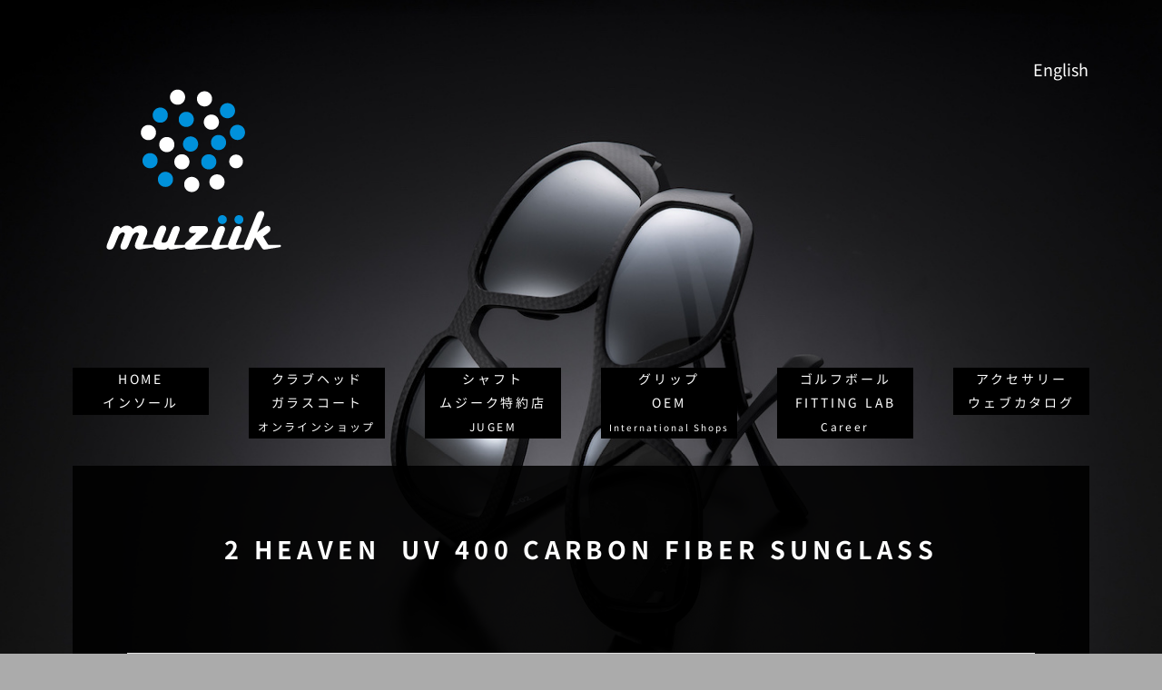

--- FILE ---
content_type: text/html
request_url: https://muziik-golf.com/japan/sunglass.html
body_size: 5780
content:
<!DOCTYPE html>
<html lang="ja-JP">
 <head> 
  <meta charset="UTF-8"> 
  <meta http-equiv="content-type" content="text/html; charset=UTF-8"> 
  <link rel="dns-prefetch" href="//shops-api2.bindcart.com"> 
  <link rel="dns-prefetch" href="//shops-api2.weblife.me"> 
  <meta name="robots" content="index"> 
  <meta name="viewport" content="width=device-width, initial-scale=1"> 
  <meta name="description" content="紫外線によるシミやソバカス、目の病気など、ゴルフでの紫外線対策は重要なポイント。特に目の日焼けを防ぐ為にはサングラスが必要です。ムジークの2 HEAVENサングラスはゴルフ専用に開発した、おしゃれなカーボンファイバーのサングラス。偏光レンズでプレイ中でもくっきりグリーンを見渡せます。"> 
  <meta property="og:title" content="Muziik公式サイトー日焼けから目を守るカーボンファイバー偏光サングラス。"> 
  <meta property="og:type" content="website"> 
  <meta property="og:image" content="https://muziik-golf.com/bdflashinfo/thumbnail.png"> 
  <meta property="og:url" content="https://muziik-golf.com/japan/sunglass.html"> 
  <meta property="og:site_name" content="muziik-golf"> 
  <meta property="og:description" content="紫外線によるシミやソバカス、目の病気など、ゴルフでの紫外線対策は重要なポイント。特に目の日焼けを防ぐ為にはサングラスが必要です。ムジークの2 HEAVENサングラスはゴルフ専用に開発した、おしゃれなカーボンファイバーのサングラス。偏光レンズでプレイ中でもくっきりグリーンを見渡せます。"> 
  <link rel="canonical" href="https://muziik-golf.com/japan/sunglass.html"> 
  <title>Muziik公式サイトー日焼けから目を守るカーボンファイバー偏光サングラス。</title> 
  <link rel="stylesheet" type="text/css" href="../_module/styles/bind.css?v=17.0.6" id="bind-css"> 
  <link rel="stylesheet" type="text/css" href="../_dress/pp010c/base.css?1768795370280"> 
  <link rel="stylesheet" type="text/css" href="../_dress/black/base.css?1768795370280"> 
  <link rel="stylesheet" type="text/css" href="sunglass.css?1768795370294c0100" id="page-css">    
  <link rel="stylesheet" type="text/css" href="https://module.bindsite.jp/type-fonts/css2-swap/genshingothic-regular-swap.css"> 
  <link rel="stylesheet" type="text/css" href="https://module.bindsite.jp/type-fonts/css2-swap/genshingothic-bold-swap.css"> 
  <link rel="stylesheet" type="text/css" href="https://module.bindsite.jp/type-fonts/css2-swap/genshingothic-normal-swap.css"> 
  <link rel="stylesheet" type="text/css" href="https://module.bindsite.jp/type-fonts/css2-swap/genshingothic-medium-swap.css"> 
  <link rel="stylesheet" type="text/css" href="https://module.bindsite.jp/type-fonts/css2-swap/genshingothic-heavy-swap.css"> 
  <link rel="stylesheet" type="text/css" href="https://module.bindsite.jp/type-fonts/css2-swap/genshingothic-extralight-swap.css"> 
  <link rel="stylesheet" type="text/css" href="../_webfonts.css?1768795370310" id="webfont-css"> 
  <link rel="stylesheet" type="text/css" href="../_csslinkbtn/btn-import.css?1768795149989" id="linkbtn-css"> 
  <!-- Google tag (gtag.js) --> 
  <script async src="https://www.googletagmanager.com/gtag/js?id=G-VVG1JKR86R"></script> 
  <script>
  window.dataLayer = window.dataLayer || [];
  function gtag(){dataLayer.push(arguments);}
  gtag('js', new Date());

  gtag('config', 'G-VVG1JKR86R');
</script> 
 </head> 
 <body id="l-1" class="l-1 -dress_pp010c bd-webp" data-type="responsive" data-ga-traking="true" data-page-animation="none"> 
  <div id="page" class="bg-window "> 
   <div class="bg-document"> 
    <noscript> 
     <div id="js-off"> 
      <img src="../_module/images/noscript.gif" alt="Enable JavaScript in your browser. このウェブサイトはJavaScriptをオンにしてご覧下さい。"> 
     </div> 
    </noscript> 
    <div id="a-header" data-float="false" class="a-header   cssskin-_area_header"> 
     <header> 
      <div class="site_frame"> 
       <section> 
        <div id="bk64814580" class="b-both_diff -left_large -blog-article c-space_normal c-sp-space_normal c-sp-padding_normal cssskin-_block_header" data-bk-id="bk64814580" data-shared="true" data-sharedname="_ヘッダ"> 
         <div class=" g-column"> 
          <div class=" column -col8 -col_main"> 
           <div class=" c-body"> 
            <div class="c-img   "> 
             <a href="../japan/home.html" data-pid="2176937"> 
              <picture> 
               <source type="image/webp" srcset="../_src/35696505/muziik-logo2.webp?v=1768795149989"> 
               <img src="../_src/35696505/muziik-logo2.png?v=1768795149989" width="255" height="255" alt="ムジークゴルフ" id="imgsrc35696505_1" loading="lazy"> 
              </picture></a> 
            </div> 
           </div> 
          </div> 
          <div class=" column -col4 -col_sub"> 
           <div class=" c-body c-right"> 
            <span class=" d-large_font"><a href="http://muziik.tokyo/usa/home.html">English</a></span> 
           </div> 
          </div> 
         </div> 
        </div> 
        <div id="bk64814581" class="b-plain cssskin-_block_header" data-bk-id="bk64814581"> 
         <div class=" column -column1"> 
         </div> 
        </div> 
       </section> 
      </div> 
     </header> 
    </div> 
    <div id="a-ghost_header" data-effect="fade" data-float="true" class="a-ghost_header js-ghost_mode  cssskin-_block_ghost_header"> 
     <header> 
      <div class="site_frame"> 
       <section> 
        <div id="bk71418186" class="b-plain cssskin-_block_ghost_header" data-bk-id="bk71418186"> 
         <div class=" column -column1"> 
         </div> 
        </div> 
       </section> 
      </div> 
     </header> 
    </div> 
    <div id="a-billboard" class="a-billboard    cssskin-_area_billboard"> 
     <div class="site_frame"> 
      <section> 
       <div id="bk64814584" class="b-plain -blog-article c-space_normal c-sp-space_normal c-padding_normal c-sp-padding_normal cssskin-_block_billboard" data-bk-id="bk64814584"> 
        <div class=" column -column1"> 
         <div class="c-none"> 
          <span class="js-slide s-slide-kenBurns_background s-slide-auto s-slide-loop" data-interval="9000" data-duration="1500" data-width="1000" data-height="750" data-sp-width="0" data-sp-height="0" data-nav-type="none" data-nav-color="" data-dir-type="none" data-dir-color="" data-disp-comment="none" data-apply-area="0" data-use-background="0"> <span class="s-slide-img"> 
            <picture> 
             <source type="image/webp" srcset="../_src/68210860/img20220816120852470563.webp?v=1768795149989"> 
             <img src="../_src/68210860/img20220816120852470563.jpg?v=1768795149989" width="1300" height="867" alt="img20220816120852470563.jpg" loading="lazy"> 
            </picture><span class="slide-title"></span><span class="slide-body"></span> </span><span class="s-slide-img"> 
            <picture> 
             <source type="image/webp" srcset="../_src/68210861/img20220816120945033804.webp?v=1768795149989"> 
             <img src="../_src/68210861/img20220816120945033804.jpg?v=1768795149989" width="1300" height="867" alt="img20220816120945033804.jpg" loading="lazy"> 
            </picture><span class="slide-title"></span><span class="slide-body"></span> </span><span class="s-slide-img"> 
            <picture> 
             <source type="image/webp" srcset="../_src/68210864/img20220816121038194389.webp?v=1768795149989"> 
             <img src="../_src/68210864/img20220816121038194389.jpg?v=1768795149989" width="1300" height="867" alt="img20220816121038194389.jpg" loading="lazy"> 
            </picture><span class="slide-title"></span><span class="slide-body"></span> </span> </span> 
         </div> 
        </div> 
       </div> 
       <div id="bk71494956" class="b-plain c-space_normal c-sp-space_normal c-padding_normal c-sp-padding_normal cssskin-_block_billboard" data-bk-id="bk71494956" data-shared="true" data-sharedname="グローバルナビゲーション"> 
        <div class=" column -column1"> 
         <nav> 
          <div id="js-globalNavigation" data-slide-type="upSlide" data-btn-position="top_fixed"> 
           <div class=" js-motion"> 
            <ul class="m-motion menu-parts -f"> 
             <li><a href="http://muziik-golf.com/japan/home.html">HOME</a></li> 
             <li><a href="https://muziik-golf.com/japan/on_the_screw.html#DRIVER">クラブヘッド</a> 
              <ul data-template="menuf"> 
               <li><a href="http://muziik-golf.com/japan/on_the_screw.html#DRIVER">ドライバー</a></li> 
               <li><a href="http://muziik-golf.com/japan/on_the_screw.html#FW">FW</a></li> 
               <li><a href="http://muziik-golf.com/japan/FWHBD.html">FWハイブリッド</a></li> 
               <li><a href="http://muziik-golf.com/japan/on_the_screw.html#UT">ユーティリティ</a></li> 
               <li><a href="http://muziik-golf.com/japan/on_the_screw.html#IRON">アイアン</a></li> 
               <li><a href="http://muziik-golf.com/japan/on_the_screw.html#wedge">ウエッジ</a></li> 
               <li><a href="https://muziik-golf.com/japan/puttersand.html">パターサンド</a></li> 
               <li><a href="http://muziik-golf.com/japan/on_the_screw.html#putter">パター</a></li> 
              </ul></li> 
             <li><a href="http://muziik-golf.com/japan/shaft.html">シャフト</a> 
              <ul data-template="menuf"> 
               <li><a href="https://muziik-golf.com/japan/bangvoo2024.html">バンブープレミアム</a></li> 
               <li><a href="https://muziik-golf.com/japan/New_dogattigeneration.html">ドガッティゼネレーション</a></li> 
               <li><a href="http://muziik-golf.com/japan/turf_shaft.html">ターフライダー</a></li> 
              </ul></li> 
             <li><a href="http://muziik-golf.com/japan/muziik_grip.html">グリップ</a></li> 
             <li><a href="http://muziik-golf.com/japan/golfball.html">ゴルフボール</a> 
              <ul data-template="menuf"> 
               <li><a href="http://www.muziik-golf.com/japan/corteo39.html">コルテオ39プラス</a></li> 
               <li><a href="https://muziik-golf.com/japan/corteopremium.html">コルテオプレミアム</a></li> 
               <li><a href="http://muziik-golf.com/japan/e-puttball.html">e-putt ball 70</a></li> 
              </ul></li> 
             <li><a href="http://muziik-golf.com/japan/accessories.html">アクセサリー</a></li> 
             <li><a href="http://neutramotion.com/">インソール</a></li> 
             <li><a href="http://muziik-golf.com/japan/pgp.html">ガラスコート</a></li> 
             <li><a href="http://muziik-golf.com/japan/shop_list.html">ムジーク特約店</a></li> 
             <li><a href="http://muziik-golf.com/japan/pg2070.html">OEM</a></li> 
             <li><a href="http://muziik.shop/">FITTING LAB</a></li> 
             <li><a href="https://muziik-golf.com/japan/catalog.html">ウェブカタログ</a></li> 
             <li><span class=" d-small_font"><a href="https://shop.muziik-golf.com/">オンラインショップ</a></span></li> 
             <li><span class=" d-small_font"><a href="https://jugem-golf.jp/">JUGEM</a></span></li> 
             <li><span class=" d-smallest_font"><a href="https://muziik-golf.com/japan/international.html">International Shops</a></span><span class=" d-small_font"></span></li> 
             <li><span class=" d-small_font"><a href="https://muziik-golf.com/recruiting.html">Career</a></span><span class=" d-small_font"></span><span class=" d-small_font"></span></li> 
            </ul> 
           </div> 
          </div> 
          <div id="spNavigationTrigger" class=" c-sp_navigation_btn"></div> 
         </nav> 
        </div> 
       </div> 
      </section> 
     </div> 
    </div> 
    <main> 
     <div id="a-site_contents" class="a-site_contents  noskin"> 
      <article> 
       <div class="site_frame"> 
        <div class="g-column"> 
         <div id="a-main" class="a-main column -col12 "> 
          <section> 
           <div id="bk64814585" class="b-headlines c-space_normal c-sp-space_normal c-sp-padding_normal cssskin-_block_main" data-bk-id="bk64814585"> 
            <div class=" column -column1"> 
             <h2 class=" c-title c-center">2 HEAVEN &nbsp;UV 400 CARBON FIBER SUNGLASS</h2> 
            </div> 
           </div> 
           <div id="bk64814586" class="b-headlines c-space_normal c-sp-space_normal c-sp-padding_normal cssskin-_block_main" data-bk-id="bk64814586"> 
            <div class=" column -column1"> 
             <div class=" c-body c-center">
               &nbsp; 
              <div class="c-img   "> 
               <picture> 
                <source type="image/webp" srcset="../_src/66019492/img20180713134449592598.webp?v=1768795149989"> 
                <img src="../_src/66019492/img20180713134449592598.jpg?v=1768795149989" width="800" height="530" alt="ムジーク、トートバッグ、使いやすい、おしゃれ、ドリンクポケット、マルチポケット" id="imgsrc66019492_1" loading="lazy"> 
               </picture> 
              </div> 
             </div> 
             <p class=" c-body">&nbsp;</p> 
            </div> 
           </div> 
           <div id="bk64814587" class="b-plain c-space_normal c-sp-space_normal c-padding_normal c-sp-padding_normal cssskin-_block_main" data-bk-id="bk64814587"> 
            <div class=" column -column1"> 
             <h4 class=" c-small_headline c-center"><span class=" d-larger_font">目の日焼けを防ぐ、ゴルフ専用UV 偏光レンズ　サングラス。</span></h4> 
             <p class=" c-body">&nbsp;<br>&nbsp;</p> 
             <div class=" c-body c-center"> 
              <span class=" d-large_font">広大な芝生の上で、行うゴルフ。</span> 
             </div> 
             <div class=" c-body c-center"> 
              <span class=" d-large_font">&nbsp;</span> 
             </div> 
             <div class=" c-body c-center"> 
              <span class=" d-large_font">当然ながら、有害紫外線を浴びやすい状況でもある。</span> 
             </div> 
             <div class=" c-body c-center"> 
              <span class=" d-large_font">&nbsp;</span> 
             </div> 
             <div class=" c-body c-center"> 
              <span class=" d-large_font">特に、</span> 
             </div> 
             <div class=" c-body c-center"> 
              <span class=" d-large_font">&nbsp;</span> 
             </div> 
             <div class=" c-body c-center"> 
              <span class=" d-large_font">注意しなければならないのは、目の日焼け</span> 
              <span class=" d-large_font">。</span> 
             </div> 
             <div class=" c-body c-center"> 
              <span class=" d-large_font">&nbsp;</span> 
             </div> 
             <div class=" c-body c-center"> 
              <span class=" d-large_font">目の日焼けは、肌の日焼けを引き起こすだけでなく、</span> 
             </div> 
             <div class=" c-body c-center"> 
              <span class=" d-large_font">&nbsp;</span> 
             </div> 
             <div class=" c-body c-center"> 
              <span class=" d-larger_font">将来、加齢黄斑変性や白内障を引き起こす可能性があるのです。</span> 
             </div> 
             <div class=" c-body c-center"> 
              <span class=" d-large_font">&nbsp;</span> 
             </div> 
             <div class=" c-body c-center"> 
              <span class=" d-large_font">しかし、</span> 
             </div> 
             <div class=" c-body c-center"> 
              <span class=" d-large_font">&nbsp;</span> 
             </div> 
             <div class=" c-body c-center"> 
              <span class=" d-large_font">ゴルフ専用のサングラスには、</span> 
             </div> 
             <div class=" c-body c-center"> 
              <span class=" d-large_font">&nbsp;</span> 
             </div> 
             <div class=" c-body c-center"> 
              <span class=" d-large_font">UVカットの偏光レンズや、ハイカーブなど、</span> 
             </div> 
             <div class=" c-body c-center">
               &nbsp; 
             </div> 
             <div class=" c-body c-center"> 
              <span class=" d-large_font">機能が優先で、</span> 
             </div> 
             <div class=" c-body c-center">
               &nbsp; 
             </div> 
             <div class=" c-body c-center"> 
              <span class=" d-large_font">意外とおしゃれなものが少なかったりする。</span> 
             </div> 
             <div class=" c-body c-center"> 
              <span class=" d-large_font">&nbsp;</span> 
             </div> 
             <div class=" c-body c-center"> 
              <span class=" d-large_font">ムジークの2 HEAVENサングラスは、</span> 
             </div> 
             <div class=" c-body c-center">
               &nbsp; 
             </div> 
             <div class=" c-body c-center"> 
              <span class=" d-large_font">ゴルフ専用のハイカーブボディの</span> 
             </div> 
             <div class=" c-body c-center"> 
              <span class=" d-large_font">&nbsp;</span> 
             </div> 
             <div class=" c-body c-center"> 
              <span class=" d-large_font">カーボンファイバーフレームを開発しました。</span> 
             </div> 
             <div class=" c-body c-center"> 
              <span class=" d-large_font">&nbsp;</span> 
             </div> 
             <div class=" c-body c-center"> 
              <span class=" d-large_font">レンズには99%以上のUVカット率を持つ、偏光レンズを採用。</span> 
             </div> 
             <div class=" c-body c-center"> 
              <span class=" d-large_font">&nbsp;</span> 
             </div> 
             <div class=" c-body c-center"> 
              <span class=" d-large_font">日焼けや健康を気にせずに、</span> 
             </div> 
             <div class=" c-body c-center"> 
              <span class=" d-large_font">素敵なゴルフを楽しるギアの誕生です。&nbsp;</span> 
             </div> 
             <div class=" c-body c-center"> 
              <span class=" d-large_font">&nbsp;</span> 
             </div> 
             <div class=" c-body c-center"> 
              <span class=" d-large_font">&nbsp;</span> 
             </div> 
            </div> 
           </div> 
           <div id="bk64814588" class="b-album c-space_normal c-sp-space_normal c-padding_normal c-sp-padding_normal cssskin-_block_main" data-bk-id="bk64814588"> 
            <div class=" g-column -col1 -sp-col1 -no_spacing"> 
             <div class=" column -column1 -column-lasts"> 
              <div class=" c-photo"> 
               <div class="c-img   "> 
                <picture> 
                 <source type="image/webp" srcset="../_src/66019500/image__square.webp?v=1768795149989"> 
                 <img src="../_src/66019500/image__square.png?v=1768795149989" width="900" height="640" alt="ムジーク、トートバッグ、使いやすい、おしゃれ、ドリンクポケット、マルチポケット" id="imgsrc66019500_1" loading="lazy"> 
                </picture> 
               </div> 
              </div> 
             </div> 
             <div class=" column -column1 -column-lasts"> 
              <div class=" c-photo"> 
               <div class="c-img   "> 
                <picture> 
                 <source type="image/webp" srcset="../_src/66019498/image__square.webp?v=1768795149989"> 
                 <img src="../_src/66019498/image__square.png?v=1768795149989" width="900" height="640" alt="ムジーク、トートバッグ、使いやすい、おしゃれ、ドリンクポケット、マルチポケット" id="imgsrc66019498_1" loading="lazy"> 
                </picture> 
               </div> 
              </div> 
             </div> 
             <div class=" column -column1 -column-lasts"> 
              <div class=" c-photo"> 
               <div class="c-img   "> 
                <picture> 
                 <source type="image/webp" srcset="../_src/66019496/image__square.webp?v=1768795149989"> 
                 <img src="../_src/66019496/image__square.png?v=1768795149989" width="900" height="640" alt="ムジーク、トートバッグ、使いやすい、おしゃれ、ドリンクポケット、マルチポケット、ボール収納" id="imgsrc66019496_1" loading="lazy"> 
                </picture> 
               </div> 
              </div> 
             </div> 
             <div class=" column -column1 -column-lasts"> 
              <p class=" c-body">&nbsp;</p> 
             </div> 
            </div> 
           </div> 
           <div id="bk64814589" class="b-plain c-space_normal c-sp-space_normal c-padding_normal c-sp-padding_normal cssskin-_block_main" data-bk-id="bk64814589"> 
            <div class=" g-column -col2 -sp-col1"> 
             <div class=" column -column1"> 
              <h2 class=" c-title">FEATURES</h2> 
              <h4 class=" c-small_headline">8カーブを採用した、カーボンファイバーフレームを開発</h4> 
              <p class=" c-body">強度と耐久性、上質なデザインに優れるカーボンファイバーを、<br>製造が難しい8カーブで仕上げたゴルフ専用サングラスです。<br>ハイカーブは光の侵入を防ぐ為、偏光レンズの特性がより発揮されます。<br>&nbsp;</p> 
             </div> 
             <div class=" column -column2 -column-lasts"> 
              <div class=" c-body c-center"> 
               <div class="c-img   "> 
                <picture> 
                 <source type="image/webp" srcset="../_src/66019502/image.webp?v=1768795149989"> 
                 <img src="../_src/66019502/image.png?v=1768795149989" width="1600" height="900" alt="ムジーク、トートバッグ、使いやすい、おしゃれ、ドリンクポケット、マルチポケット、撥水、ウォータープルーフ" id="imgsrc66019502_1" loading="lazy"> 
                </picture> 
               </div> 
              </div> 
             </div> 
            </div> 
           </div> 
           <div id="bk64814590" class="b-plain c-space_normal c-sp-space_normal c-padding_normal c-sp-padding_normal cssskin-_block_main" data-bk-id="bk64814590"> 
            <div class=" g-column -col2 -sp-col1"> 
             <div class=" column -column1"> 
              <div class=" c-body c-center"> 
               <div class="c-img   "> 
                <picture> 
                 <source type="image/webp" srcset="../_src/66019504/image.webp?v=1768795149989"> 
                 <img src="../_src/66019504/image.png?v=1768795149989" width="1440" height="810" alt="ムジーク、トートバッグ、使いやすい、おしゃれ、ドリンクポケット、マルチポケット" id="imgsrc66019504_1" loading="lazy"> 
                </picture> 
               </div> 
              </div> 
             </div> 
             <div class=" column -column2 -column-lasts"> 
              <h4 class=" c-small_headline c-left">UVカット率99%以上の偏光レンズを採用。</h4> 
              <div class=" c-body c-left">
                光の乱射を防ぎ、ギラツキをカットしてくれる偏光レンズと、紫外線を99%以上カットしてくれるUVレンズを併せ持つ、UV400偏光レンズを採用しています。グリーンの凹凸や地形がくっきり浮かび上がる為、ラインどりや、傾斜の読みが容易になります。 
              </div> 
              <div class=" c-body c-left"> 
               <span style="color:#333333;">&nbsp;</span> 
              </div> 
              <div class=" c-body c-left">
                &nbsp; 
              </div> 
             </div> 
            </div> 
           </div> 
           <div id="bk64814591" class="b-plain c-space_normal c-sp-space_normal c-padding_normal c-sp-padding_normal cssskin-_block_main" data-bk-id="bk64814591"> 
            <div class=" g-column -col2 -sp-col1"> 
             <div class=" column -column1"> 
              <h4 class=" c-small_headline c-left">マットブラック仕上げ</h4> 
              <div class=" c-body c-left">
                カーボン目が美しい、マット調のカーボンファイバーフレーム。 
              </div> 
              <div class=" c-body c-left">
                &nbsp; 
              </div> 
             </div> 
             <div class=" column -column2 -column-lasts"> 
              <div class=" c-body c-center"> 
               <div class="c-img   "> 
                <picture> 
                 <source type="image/webp" srcset="../_src/66019506/image.webp?v=1768795149989"> 
                 <img src="../_src/66019506/image.png?v=1768795149989" width="1440" height="810" alt="ムジーク、トートバッグ、使いやすい、おしゃれ、ドリンクポケット、マルチポケット、サングラス収納" id="imgsrc66019506_1" loading="lazy"> 
                </picture> 
               </div> 
              </div> 
             </div> 
            </div> 
           </div> 
           <div id="bk67199510" class="b-plain c-space_normal c-sp-space_normal c-padding_normal c-sp-padding_normal cssskin-_block_main" data-bk-id="bk67199510"> 
            <div class=" g-column -col2 -sp-col1"> 
             <div class=" column -column1"> 
              <div class=" c-body c-center"> 
               <div class="c-img   "> 
                <picture> 
                 <source type="image/webp" srcset="../_src/68028438/image.webp?v=1768795149989"> 
                 <img src="../_src/68028438/image.png?v=1768795149989" width="1450" height="1450" alt="ムジーク、トートバッグ、使いやすい、おしゃれ、ドリンクポケット、マルチポケット、携帯電話、アイコス" id="imgsrc68028438_1" loading="lazy"> 
                </picture> 
               </div> 
              </div> 
             </div> 
             <div class=" column -column2 -column-lasts"> 
              <h4 class=" c-small_headline c-left">日本人にフィットする通常レンズサイズのX-01</h4> 
              <div class=" c-body c-left">
                縦37.8.mm,横58.5mmのハイカーブ・レンズを採用。 
              </div> 
              <div class=" c-body c-left">
                日本人の顔にフィットするオリジナルフレームです。 
              </div> 
              <div class=" c-body c-left">
                帽子に着脱しやすいシリコンストッパー付き 
              </div> 
              <div class=" c-body c-left"> 
               <span style="color:#333333;">&nbsp;</span> 
              </div> 
              <div class=" c-body c-left">
                &nbsp; 
              </div> 
             </div> 
            </div> 
           </div> 
           <div id="bk67199511" class="b-plain c-space_normal c-sp-space_normal c-padding_normal c-sp-padding_normal cssskin-_block_main" data-bk-id="bk67199511"> 
            <div class=" g-column -col2 -sp-col1"> 
             <div class=" column -column1"> 
              <div class=" c-body c-center"> 
               <div class="c-img   "> 
                <picture> 
                 <source type="image/webp" srcset="../_src/68028454/image.webp?v=1768795149989"> 
                 <img src="../_src/68028454/image.png?v=1768795149989" width="1450" height="1450" alt="ムジーク、トートバッグ、使いやすい、おしゃれ、ドリンクポケット、マルチポケット、携帯電話、アイコス" id="imgsrc68028454_1" loading="lazy"> 
                </picture> 
               </div> 
              </div> 
             </div> 
             <div class=" column -column2 -column-lasts"> 
              <h4 class=" c-small_headline c-left">日本人にフィットする大型レンズ採用のX-02</h4> 
              <div class=" c-body c-left">
                縦45.2mm,横59mmの大型ハイカーブレンズを採用。 
              </div> 
              <div class=" c-body c-left">
                日本人の顔にフィットするオリジナルフレームです。 
              </div> 
              <div class=" c-body c-left">
                帽子に着脱しやすいシリコンストッパー付き 
              </div> 
              <div class=" c-body c-left"> 
               <span style="color:#333333;">&nbsp;</span> 
              </div> 
              <div class=" c-body c-left">
                &nbsp; 
              </div> 
             </div> 
            </div> 
           </div> 
           <div id="bk64814593" class="b-plain c-space_normal c-sp-space_normal c-padding_normal c-sp-padding_normal cssskin-_block_main" data-bk-id="bk64814593"> 
            <div class=" g-column -col2 -sp-col1"> 
             <div class=" column -column1"> 
              <h4 class=" c-small_headline c-left">専用ケース付き</h4> 
              <div class=" c-body c-left">
                レンズ拭きシート、サングラス収納袋、サングラスケースがセット。 
              </div> 
             </div> 
             <div class=" column -column2 -column-lasts"> 
              <div class=" c-body c-center"> 
               <div class="c-img   "> 
                <picture> 
                 <source type="image/webp" srcset="../_src/66019510/image.webp?v=1768795149989"> 
                 <img src="../_src/66019510/image.png?v=1768795149989" width="1440" height="810" alt="" id="imgsrc66019510_1" loading="lazy"> 
                </picture> 
               </div> 
              </div> 
             </div> 
            </div> 
           </div> 
           <div id="bk76251376" class="b-plain c-space_normal c-sp-space_normal c-padding_normal c-sp-padding_normal cssskin-_block_main" data-bk-id="bk76251376"> 
            <div class=" column -column1"> 
             <h4 class=" c-small_headline c-left">&nbsp;</h4> 
             <div class=" c-body c-center"> 
              <span class=" d-larger_font">ご購入はこちらから↓</span> 
             </div> 
             <div class=" c-body c-center"> 
              <span class=" d-larger_font"><a href="https://shop.muziik-golf.com/">ムジークオンラインショップ</a></span> 
             </div> 
             <div class="c-none">
               &nbsp; 
             </div> 
             <div class=" c-body c-center">
               &nbsp; 
             </div> 
            </div> 
           </div> 
           <div id="bk64814597" class="b-headlines c-space_normal c-sp-space_normal c-padding_normal c-sp-padding_normal bd-webp -dress_black cssskin-_block_main" data-bk-id="bk64814597" data-shared="true" data-sharedname="ヘッターリンク"> 
            <div class=" g-column -col3 -sp-col1 -no_spacing"> 
             <div class=" column -column1"> 
              <!--   --> 
              <h4 class=" c-small_headline"><span style="color:#ff8d00;">product</span></h4> 
              <p class=" c-body"><a href="../japan/on_the_screw.html" data-pid="2176938">CLUB HEAD</a><br><a href="../japan/shaft.html" data-pid="2176961">SHAFT</a><br><a href="../japan/muziik_grip.html" data-pid="2176965">GRIP</a><br><a href="../japan/golfball.html" data-pid="2176979">GOLF BALL</a><br><a href="../japan/accessories.html" data-pid="4079602">ACC</a><br><a href="http://neutramotion.com">ニュートラモーション</a><br><a href="../japan/miracle_wedge.html" data-pid="2720952">魔法のウエッジ</a><br>レーザー距離計<br><a href="PGP_GLASS_COATING">PGPガラスコーティング</a><br><a href="../japan/pg2070.html" data-pid="2176991">OEM</a></p> 
             </div> 
             <div class=" column -column2"> 
              <h4 class=" c-small_headline"><span style="color:#ff8d00;">LINK</span></h4> 
              <p class=" c-body"><a href="https://www.facebook.com/muziikgolf/?locale=ja_JP">Facebook Muziik</a><br><a href="https://www.youtube.com/@MuziikGolf">YouTube Muziik<span class="bindicon-youtube4"></span></a><br><a href="https://www.facebook.com/neutramotion">Facebook Neutramotion</a><br><a href="https://ameblo.jp/muziikgolf-yossy/">ムジークブログ表裏一体。</a><br><a href="https://www.instagram.com/muziik_golf/">instagram muziik 
                <picture> 
                 <source type="image/webp" srcset="../_src/34422252/color_star.webp?v=1768795149989"> 
                 <img src="../_src/34422252/color_star.png?v=1768795149989" alt="LinkIcon" loading="lazy"> 
                </picture></a><br><a href="https://www.instagram.com/neutramotion/">Instragram Neutramotion</a><br><a href="https://twitter.com/muziik_golf">Twitter</a></p> 
             </div> 
             <div class=" column -column3 -column-lasts"> 
              <h4 class=" c-small_headline"><span style="color:#ff8d00;">About Us</span></h4> 
              <p class=" c-body"><a href="http://muziik-golf.com/japan/aboutus.html">Company Profile 
                <picture> 
                 <source type="image/webp" srcset="../_src/34422221/color_star.webp?v=1768795149989"> 
                 <img src="../_src/34422221/color_star.png?v=1768795149989" alt="LinkIcon" loading="lazy"> 
                </picture></a><br><a href="../messege.html" data-pid="2176935">message 
                <picture> 
                 <source type="image/webp" srcset="../_src/34422222/color_star.webp?v=1768795149989"> 
                 <img src="../_src/34422222/color_star.png?v=1768795149989" alt="LinkIcon" loading="lazy"> 
                </picture></a><br><a href="https://muziik-golf.com/recruiting.html"> 採用 
                <picture> 
                 <source type="image/webp" srcset="../_src/85491076/color_star.webp?v=1768795149989"> 
                 <img src="../_src/85491076/color_star.png?v=1768795149989" alt="LinkIcon" loading="lazy"> 
                </picture></a><br><a href="../consumer.html" data-pid="2176932">consumer 
                <picture> 
                 <source type="image/webp" srcset="../_src/34422253/color_star.webp?v=1768795149989"> 
                 <img src="../_src/34422253/color_star.png?v=1768795149989" alt="LinkIcon" loading="lazy"> 
                </picture></a><br><a href="../privacy_policy.html" data-pid="2176933">privacy_policy 
                <picture> 
                 <source type="image/webp" srcset="../_src/34422254/color_star.webp?v=1768795149989"> 
                 <img src="../_src/34422254/color_star.png?v=1768795149989" alt="LinkIcon" loading="lazy"> 
                </picture></a><br><a href="../messege.html" data-pid="2176935">shipping 
                <picture> 
                 <source type="image/webp" srcset="../_src/34422255/color_star.webp?v=1768795149989"> 
                 <img src="../_src/34422255/color_star.png?v=1768795149989" alt="LinkIcon" loading="lazy"> 
                </picture></a><br><a href="http://muziik-golf.com/contuct.html">カスタマーサービス（お問い合わせ） 
                <picture> 
                 <source type="image/webp" srcset="../_src/72867096/color_star.webp?v=1768795149989"> 
                 <img src="../_src/72867096/color_star.png?v=1768795149989" alt="LinkIcon" loading="lazy"> 
                </picture></a><br><a href="https://smoothcontact.jp/front/output/7f0000012be6cd96a0a934c66489aea">Customer Service (English) 
                <picture> 
                 <source type="image/webp" srcset="../_src/72921514/color_star.webp?v=1768795149989"> 
                 <img src="../_src/72921514/color_star.png?v=1768795149989" alt="LinkIcon" loading="lazy"> 
                </picture></a></p> 
             </div> 
            </div> 
           </div> 
          </section> 
         </div> 
        </div> 
       </div> 
      </article> 
     </div> 
    </main> 
    <div id="a-footer" data-float="false" class="a-footer   cssskin-_area_footer"> 
     <footer> 
      <div class="site_frame"> 
       <div id="bk64814601" class="b-plain c-space_normal c-sp-space_normal c-sp-padding_normal bd-webp -dress_black cssskin-_block_footer" data-bk-id="bk64814601" data-shared="true" data-sharedname="_フッタ"> 
        <div class=" column -column1"> 
         <div class=" c-body c-center">
           &nbsp;Coppyright Muziik Co., LTD. ALL Rights Reserved. 
         </div> 
        </div> 
       </div> 
      </div> 
     </footer> 
    </div> 
    <div id="w-top-left" class="w-base w-top w-left"> 
    </div> 
    <div id="w-top-right" class="w-base w-top w-right"> 
    </div> 
    <div id="w-middle-left" class="w-base w-middle w-left"> 
    </div> 
    <div id="w-middle-right" class="w-base w-middle w-right"> 
    </div> 
    <div id="w-bottom-left" class="w-base w-bottom w-left"> 
    </div> 
    <div id="w-bottom-right" class="w-base w-bottom w-right"> 
    </div> 
   </div> 
  </div> 
  <script src="../_module/lib/lib.js?v=17.0.6" defer></script> 
  <script src="../_module/scripts/bind.js?v=17.0.6" id="script-js" defer></script> 
  <!--[if lt IE 9]><script src="../_module/lib/html5shiv.min.js?v=17.0.6"></script><![endif]--> 
  <!-- custom_tags_start --> 
  <script type="text/javascript">
</script> 
  <!-- custom_tags_end --> 
  <script async src="https://s.yimg.jp/images/listing/tool/cv/ytag.js"></script> 
  <script>
window.yjDataLayer = window.yjDataLayer || [];
function ytag() { yjDataLayer.push(arguments); }
ytag({
  "type":"yjad_retargeting",
  "config":{
    "yahoo_retargeting_id": "M9MXHJ7WNC",
    "yahoo_retargeting_label": "",
    "yahoo_retargeting_page_type": "",
    "yahoo_retargeting_items":[
      {item_id: '', category_id: '', price: '', quantity: ''}
    ]
  }
});
</script>  
 </body>
</html>

--- FILE ---
content_type: text/css
request_url: https://muziik-golf.com/_dress/pp010c/base.css?1768795370280
body_size: 1998
content:
@charset "utf-8";.-dress_pp010c .c-title {letter-spacing:0.2em;background-color:#000000;line-height:1;color:#ffffff;padding:0px;margin-top:20px;margin-bottom:40px;font-weight:lighter;}.-dress_pp010c .c-page_title {display:inline;letter-spacing:0.2em;font-size:2.3em;background-color:#000000;line-height:1;text-decoration:none;color:#ffffff;padding:0px;margin-top:0px;font-weight:lighter;}.-dress_pp010c .c-large_headline {letter-spacing:0.3em;margin-top:20px;margin-bottom:20px;}.-dress_pp010c .c-lead {font-size:1.2em;margin-top:30px;}.-dress_pp010c .c-hr {width:50px;text-align:left;border-top-style:none;border-top-color:rgba(0, 0, 0, 0);border-bottom:4px solid rgb(255, 255, 255);border-left-style:none;border-left-color:rgba(0, 0, 0, 0);border-right-style:none;border-right-color:rgba(0, 0, 0, 0);margin-top:30px;}.-dress_pp010c .c-enclosure {border:2px solid rgb(255, 255, 255);margin-top:20px;margin-bottom:20px;}.-dress_pp010c .c-title a {color:#ffffff;}.-dress_pp010c .c-title a:hover {border-style:none;}.-dress_pp010c .c-page_title a {color:#ffffff;border-style:none;}.-dress_pp010c .c-page_title a:hover {border-style:none;}.-dress_pp010c .m-motion.-f li {background-color:#000000;width:150px;}.-dress_pp010c .m-motion.-f li a {letter-spacing:0.2em;color:#ffffff;border-style:none;}.-dress_pp010c .m-motion.-f > li {display:inline-block;float:none;}.-dress_pp010c .m-motion.-f {text-align:center;}.-dress_pp010c .m-motion.-f > li > ul > li {padding-top:0px;}.-dress_pp010c .m-motion.-f > li > ul > li a {width:150px;background-color:#000000;padding-right:10px;padding-left:10px;border-style:none;border-color:rgb(0, 0, 0);}.-dress_pp010c .m-motion.-f > li > a + ul:before {display:none;}.-dress_pp010c .m-motion.-f > li > .c-unlink + ul:before {display:none;}.-dress_pp010c .m-motion.-f > li > ul li:first-child:before {display:none;}.-dress_pp010c .m-motion.-f > li > ul > li .c-unlink {background-color:#000000;padding-right:10px;padding-left:10px;border-style:none;border-color:rgb(0, 0, 0);}.bd-webp.-dress_pp010c .m-motion.-f > li > ul > li a:hover {background-image:url("images/pp010_01_0026.webp");background-repeat:no-repeat;background-position:center left;color:#ffffff;}.bd-no-webp.-dress_pp010c .m-motion.-f > li > ul > li a:hover {background-image:url("images/pp010_01_0026.png");background-repeat:no-repeat;background-position:center left;color:#ffffff;}.-dress_pp010c .m-motion.-f li a:hover {opacity:1;border-style:none;}.-dress_pp010c .m-motion.-f > li > a:hover {background-color:transparent;color:#ffffff;}.-dress_pp010c .m-motion.-f li .c-unlink {letter-spacing:0.2em;color:#ffffff;}.-dress_pp010c .m-motion.-i li a {background-color:#000000;}.-dress_pp010c .m-motion.-h li a {background-color:#000000;}.-dress_pp010c .c-menu.-menu_a li {border-style:none;}.-dress_pp010c .c-menu.-menu_b {border-style:none;}.-dress_pp010c .c-menu.-menu_b li {border-style:none;}.-dress_pp010c .m-motion.-g .lavalamp-object {background-color:#0b0b0b;border:1px solid rgb(225, 225, 225);border-radius:10px;}.-dress_pp010c .m-motion.-j .lavalamp-object {border-top:2px solid rgb(255, 255, 255);border-bottom-color:rgb(0, 0, 0);border-left-color:rgb(0, 0, 0);border-right-color:rgb(0, 0, 0);}.-dress_pp010c .c-menu.-menu_e {background-image:linear-gradient(to bottom,#000000 0%,#121212 100%);border:2px solid #ededed;}.-dress_pp010c .c-menu.-menu_e li a {background-image:linear-gradient(to bottom,#000000 0%,#121212 100%);}.-dress_pp010c .c-menu.-menu_e li .c-unlink {background-image:linear-gradient(to bottom,#000000 0%,#121212 100%);}.-dress_pp010c .c-menu.-menu_e li ul {margin-left:0px;}.-dress_pp010c .c-menu.-menu_e li a:hover {opacity:1;}.-dress_pp010c .c-menu.-menu_d li a {background-color:#000000;}.-dress_pp010c .c-menu.-menu_d li .c-unlink {background-color:#000000;}.-dress_pp010c .c-menu.-menu_d li .c-current {color:#ffffff;}.-dress_pp010c .c-menu.-menu_c li .c-current {color:#f1f1f1;background-color:#000000;}.-dress_pp010c .c-menu.-menu_d li a:hover {opacity:1;}.-dress_pp010c .c-menu.-menu_c li a:hover {opacity:1;}.-dress_pp010c .c-menu {color:#ffffff;}.-dress_pp010c .c-menu.-menu_a li a {border-style:none;}.-dress_pp010c .c-menu.-menu_a li .c-unlink {border-style:none;}.-dress_pp010c .c-menu.-menu_a li a:hover {border-style:none;}.-dress_pp010c .c-menu li a {color:#ffffff;}.-dress_pp010c .c-menu li .c-unlink {color:#e6e6e6;}.-dress_pp010c .c-menu li a:hover {color:#d6f310;border-style:none;}.-dress_pp010c .c-menu.-menu_b li:first-child {border-style:none;}.-dress_pp010c .c-menu.-menu_b li a {border-style:none;}.-dress_pp010c .c-menu.-menu_c {background-color:#000000;border:1px solid rgb(240, 240, 240);}.-dress_pp010c .c-menu.-menu_c li {background-color:transparent;font-weight:bold;}.-dress_pp010c .c-menu.-menu_c li a {background-color:#000000;line-height:2;}.-dress_pp010c .c-menu.-menu_c li .c-unlink {background-color:#000000;line-height:2;}.-dress_pp010c .c-menu.-menu_c li ul li a:hover {color:#ffffff;}.-dress_pp010c .c-menu.-menu_d {background-color:#000000;border-style:none;}.-dress_pp010c .c-menu.-menu_d li {background-color:#000000;}.-dress_pp010c .m-motion li a {color:#ffffff;border-style:none;}.-dress_pp010c .m-motion {color:#ffffff;}.-dress_pp010c .m-motion li a:hover {color:#d6f310;}.-dress_pp010c .c-list_table th {color:#000000;background-color:rgba(223, 223, 223, 0.6);border-width:2px;border-color:rgb(255, 255, 255);}.-dress_pp010c .c-list_table td {border:2px solid rgb(255, 255, 255);}.-dress_pp010c .c-list_table {border:2px solid rgb(255, 255, 255);}.-dress_pp010c .c-list_news {border-width:2px;border-color:rgb(255, 255, 255);}.-dress_pp010c .c-list_news th {border-width:2px;border-color:rgb(255, 255, 255);}.-dress_pp010c .c-list_news td {border-width:2px;border-color:rgb(255, 255, 255);}.-dress_pp010c .c-list_indent th {line-height:2;font-size:1.2em;border-width:2px;border-color:rgb(255, 255, 255);}.-dress_pp010c .c-list_indent td {border-width:2px;border-color:rgb(255, 255, 255);}.-dress_pp010c .c-cart .c-cart_table td {border-width:2px;border-color:rgb(255, 255, 255);}.-dress_pp010c .c-cart .c-cart_table th {border-width:2px;border-color:rgb(255, 255, 255);}.-dress_pp010c .c-cart .c-cart_buying_area {background-color:rgba(0, 0, 0, 0.2);}.bd-webp.-dress_pp010c .c-link_top {background-image:url("images/pp010_05_0025_20160914160152752.webp");width:50px;height:29px;background-position:center bottom;display:inline-block;}.bd-no-webp.-dress_pp010c .c-link_top {background-image:url("images/pp010_05_0025_20160914160152752.png");width:50px;height:29px;background-position:center bottom;display:inline-block;}.-dress_pp010c .c-link_top span {display:none;}.-dress_pp010c .a-footer .c-menu {background-color:transparent;}.-dress_pp010c .a-footer .c-menu li a {color:#000000;background-color:transparent;}.-dress_pp010c .a-footer .c-menu li .c-unlink {color:#666666;background-color:transparent;}.-dress_pp010c .a-footer .c-menu.-menu_d li a {color:#ffffff;}.-dress_pp010c .a-footer .c-menu.-menu_d li .c-unlink {color:#dddddd;}.-dress_pp010c .a-footer .m-motion.-j a {color:#000000;}.-dress_pp010c .a-footer .m-motion.-j li.c-current a {color:#000000;}.-dress_pp010c .a-footer .m-motion.-g .lavalamp-object {color:#000000;border:1px solid rgb(0, 0, 0);background-color:rgba(0, 0, 0, 0);}.-dress_pp010c .a-footer .m-motion.-g li a {color:#000000;}.-dress_pp010c .a-footer .m-motion.-j .lavalamp-object {border-top:3px solid rgb(0, 0, 0);border-bottom-style:none;border-bottom-color:rgb(255, 255, 255);border-left-style:none;border-left-color:rgb(0, 0, 0);border-right-style:none;border-right-color:rgb(0, 0, 0);}.-dress_pp010c .a-footer .m-motion.-j a:hover {color:#d6f310;}.-dress_pp010c .b-accordion .column {background-color:rgba(0, 0, 0, 0.2);padding:2em;}.-dress_pp010c.b-accordion .column {background-color:rgba(0, 0, 0, 0.2);padding:2em;}.-dress_pp010c .b-accordion_navigation.-active a {background-color:#ffffff;color:#000000;}.-dress_pp010c.b-accordion_navigation.-active a {background-color:#ffffff;color:#000000;}.-dress_pp010c .b-accordion_navigation a:hover {background-color:#ffffff;color:#000000;}.-dress_pp010c.b-accordion_navigation a:hover {background-color:#ffffff;color:#000000;}.-dress_pp010c .b-tab_navigation li.-active a {color:#000000;background-color:#ffffff;}.-dress_pp010c.b-tab_navigation li.-active a {color:#000000;background-color:#ffffff;}.-dress_pp010c .b-tab_navigation li a:hover {background-color:#ffffff;color:#000000;background-repeat:repeat;}.-dress_pp010c.b-tab_navigation li a:hover {background-color:#ffffff;color:#000000;background-repeat:repeat;}.-dress_pp010c .b-accordion_navigation a {color:#ffffff;background-color:#000000;}.-dress_pp010c.b-accordion_navigation a {color:#ffffff;background-color:#000000;}.-dress_pp010c .b-tab_contents {padding:2em;}.-dress_pp010c.b-tab_contents {padding:2em;}.-dress_pp010c .-slider .b-tab_contents .column {padding:2em;}.-dress_pp010c .b-tab_navigation li a {color:#ffffff;background-color:#000000;}.-dress_pp010c.b-tab_navigation li a {color:#ffffff;background-color:#000000;}.-dress_pp010c .a-footer {background-color:#ffffff;color:#000000;}.-dress_pp010c .a-main {background-color:rgba(0, 0, 0, 0.9);padding:60px;margin-bottom:5em;}.-dress_pp010c .a-header .c-img {margin:5px;}.-dress_pp010c .a-main .b-both_diff {border-top-color:rgba(0, 0, 0, 0);border-bottom:1px solid rgb(215, 215, 215);border-left-color:rgba(0, 0, 0, 0);border-right-color:rgba(0, 0, 0, 0);padding-bottom:60px;margin-bottom:60px;}.-dress_pp010c .a-header .b-plain {vertical-align:bottom;height:100%;}.-dress_pp010c .a-main .b-headlines {border-top-color:rgb(0, 0, 0);border-bottom:1px solid rgb(225, 225, 225);border-left-color:rgb(0, 0, 0);border-right-color:rgb(0, 0, 0);padding-bottom:60px;margin-bottom:60px;}.-dress_pp010c .a-footer .c-enclosure {color:#000000;}.-dress_pp010c .a-footer .c-hr {border-color:#ffffff;}.-dress_pp010c .a-main .c-title {background-color:transparent;}.-dress_pp010c a:hover {opacity:1;}.-dress_pp010c ::selection {background-color:#fafafa;}.-dress_pp010c a {color:#ffffff;border-right-style:none;border-left-style:none;border-top-style:none;border-bottom:1px solid transparent;}.-dress_pp010c .c-blog-new {color:#000000;background-color:#ffffff;margin-top:3px;font-size:8px;width:100%;}.-dress_pp010c .a-footer .c-menu.-menu_e a {color:#ffffff;}.-dress_pp010c .a-footer .c-menu.-menu_e .c-unlink {color:#eeeeee;}.-dress_pp010c  {color:#ffffff;background-color:rgba(0, 0, 0, 0.33);}.bd-webp.-dress_pp010c .a-footer .c-link_top {background-image:url("images/pp010_05_0016.webp");}.bd-no-webp.-dress_pp010c .a-footer .c-link_top {background-image:url("images/pp010_05_0016.png");}.-dress_pp010c .a-footer .b-accordion .b-accordion_navigation a {border:1px solid rgb(0, 0, 0);}.-dress_pp010c .a-footer .b-accordion .column {border-top-style:none;border-top-color:rgba(0, 0, 0, 0);border-bottom:1px solid rgb(0, 0, 0);border-left:1px solid rgb(0, 0, 0);border-right:1px solid rgb(0, 0, 0);}.-dress_pp010c .a-footer .b-tab .b-tab_navigation a {border:1px solid rgb(0, 0, 0);}.-dress_pp010c .a-footer .c-menu a:hover {color:#d6f310;}.-dress_pp010c .m-motion .c-unlink {color:#666666;}.-dress_pp010c .a-footer .m-motion a:hover {color:#d6f310;}.-dress_pp010c .a-footer .m-motion.-g a:hover {color:#d6f310;}.-dress_pp010c .c-blog-category {border:1px solid #ffffff;}.-dress_pp010c .c-cart .c-list_table .c-cart_buying_area td {background-color:#4ac789;}.-dress_pp010c .c-cart .c-cart_buying_area td {background-color:rgba(255, 255, 255, 0.3);}.-dress_pp010c .c-cart .c-cart_buying_area th {background-color:rgba(255, 255, 255, 0.8);}@media only screen and (max-width: 641px) {.-dress_pp010c .c-page_title {font-size:1.1em;}.-dress_pp010c .c-lead {font-size:1em;}.-dress_pp010c .c-list_table th {border:1px solid #000000;}.-dress_pp010c .c-list_table td {border:1px solid #000000;}.-dress_pp010c .b-headlines {margin-right:0px;margin-left:0px;}.-dress_pp010c.b-headlines {margin-right:0px;margin-left:0px;}.-dress_pp010c .b-album {margin-right:0px;margin-left:0px;}.-dress_pp010c.b-album {margin-right:0px;margin-left:0px;}.-dress_pp010c .b-both_diff {margin-right:0px;margin-left:0px;}.-dress_pp010c.b-both_diff {margin-right:0px;margin-left:0px;}.-dress_pp010c .a-header .c-img {margin:1px;}.-dress_pp010c .a-main .b-both_diff {padding-bottom:15px;margin-bottom:15px;}.-dress_pp010c .a-main .b-headlines {padding-bottom:15px;margin-bottom:15px;}.-dress_pp010c .c-device_outer {background-color:#ffffff;}.-dress_pp010c .c-device_changer {color:#000000;}.-dress_pp010c .c-sp-navigation_line {border:2px solid rgb(255, 255, 255);}.-dress_pp010c .a-main {padding:20px;}.-dress_pp010c .c-device_outer .c-device_changer {border:1px solid rgb(0, 0, 0);}}@media print,screen and (max-width: 768px) {.-dress_pp010c #spNavigationTrigger {border:1px solid rgb(255, 255, 255);background-color:#000000;}.-dress_pp010c #js-globalNavigation {text-align:center;width:60%;background-color:#000000;padding:0px;margin-right:20%;margin-left:20%;}.-dress_pp010c#js-globalNavigation {text-align:center;width:60%;background-color:#000000;padding:0px;margin-right:20%;margin-left:20%;}.-dress_pp010c #js-globalNavigation .c-menu li.c-sp-closer,.-dress_pp010c #js-globalNavigation .m-motion li.c-sp-closer {background-color:transparent;text-align:right;}.-dress_pp010c#js-globalNavigation .c-menu li.c-sp-closer,.-dress_pp010c#js-globalNavigation .m-motion li.c-sp-closer {background-color:transparent;text-align:right;}.-dress_pp010c #js-globalNavigation .c-menu li,.-dress_pp010c #js-globalNavigation .m-motion li {display:inherit;background-color:transparent;line-height:2.6;border-style:none;}.-dress_pp010c#js-globalNavigation .c-menu li,.-dress_pp010c#js-globalNavigation .m-motion li {display:inherit;background-color:transparent;line-height:2.6;border-style:none;}.-dress_pp010c #js-globalNavigation .c-menu,.-dress_pp010c #js-globalNavigation .m-motion {background-color:transparent;border-style:none;padding:20px;}.-dress_pp010c#js-globalNavigation .c-menu,.-dress_pp010c#js-globalNavigation .m-motion {background-color:transparent;border-style:none;padding:20px;}.-dress_pp010c #js-globalNavigation .c-menu li a:hover,.-dress_pp010c #js-globalNavigation .m-motion li a:hover {background-color:transparent;}.-dress_pp010c#js-globalNavigation .c-menu li a:hover,.-dress_pp010c#js-globalNavigation .m-motion li a:hover {background-color:transparent;}.-dress_pp010c #js-globalNavigation .c-menu li a,.-dress_pp010c #js-globalNavigation .m-motion li a {background-color:transparent;border-style:none;padding:0px;margin:0px;}.-dress_pp010c#js-globalNavigation .c-menu li a,.-dress_pp010c#js-globalNavigation .m-motion li a {background-color:transparent;border-style:none;padding:0px;margin:0px;}.-dress_pp010c .m-motion.-f li {width:100%;text-align:left;}.-dress_pp010c .m-motion.-h li {border-style:none;}.-dress_pp010c .m-motion.-i li {border-style:none;}.-dress_pp010c .c-menu.-menu_c {padding-left:0px;}.-dress_pp010c #js-globalNavigation .c-menu li .c-unlink,.-dress_pp010c #js-globalNavigation .m-motion li .c-unlink {background-color:transparent;border-style:none;padding:0px;margin:0px;}.-dress_pp010c#js-globalNavigation .c-menu li .c-unlink,.-dress_pp010c#js-globalNavigation .m-motion li .c-unlink {background-color:transparent;border-style:none;padding:0px;margin:0px;}.-dress_pp010c #js-globalNavigation .c-menu li .c-current,.-dress_pp010c #js-globalNavigation .m-motion li .c-current {background-color:transparent;}.-dress_pp010c#js-globalNavigation .c-menu li .c-current,.-dress_pp010c#js-globalNavigation .m-motion li .c-current {background-color:transparent;}.-dress_pp010c #js-globalNavigation .c-menu li.c-sp-closer a,.-dress_pp010c #js-globalNavigation .m-motion li.c-sp-closer a {background-color:transparent;text-align:right;}.-dress_pp010c#js-globalNavigation .c-menu li.c-sp-closer a,.-dress_pp010c#js-globalNavigation .m-motion li.c-sp-closer a {background-color:transparent;text-align:right;}.-dress_pp010c .c-menu li {border-style:none;}.-dress_pp010c .c-menu li a {border-style:none;}.-dress_pp010c .c-menu li .c-unlink {border-style:none;}.-dress_pp010c .c-menu.-v li a {border-style:none;}.-dress_pp010c .c-menu.-v li .c-unlink {border-style:none;}.-dress_pp010c .c-menu.-v li {border-style:none;}.-dress_pp010c .m-motion.-g li a {margin:0px;}.bd-webp.-dress_pp010c .m-motion.-f li ul li a:hover {background-image:url("images/transparent.webp");}.bd-no-webp.-dress_pp010c .m-motion.-f li ul li a:hover {background-image:url("images/transparent.png");}}/* created version 9.00*/


--- FILE ---
content_type: text/css
request_url: https://muziik-golf.com/japan/sunglass.css?1768795370294c0100
body_size: 703
content:
#a-header,#a-ghost_header,#a-billboard,#a-site_contents,#a-footer{max-width:100%}#a-site_contents{max-width:1120px}@media only screen and (max-width:641px){.bd-no-webp #a-header{padding:0}.bd-webp #a-header{padding:0}.bd-no-webp #a-ghost_header{padding:0}.bd-webp #a-ghost_header{padding:0}.bd-no-webp #a-billboard{padding:0}.bd-webp #a-billboard{padding:0}.bd-no-webp #a-side-a{padding:0}.bd-webp #a-side-a{padding:0}.bd-no-webp #a-side-b{padding:0}.bd-webp #a-side-b{padding:0}.bd-no-webp #a-footer{padding:0}.bd-webp #a-footer{padding:0}}.bd-no-webp #bk64814580{background-color:transparent}.bd-webp #bk64814580{background-color:transparent}#bk64814580>div{margin:0 auto;max-width:1120px}#bk64814580>div{padding-left:0;padding-top:60px;padding-right:0;padding-bottom:0}.bd-no-webp #bk64814601{background-color:#000}.bd-webp #bk64814601{background-color:#000}#bk64814601>div{padding-left:0;padding-top:5px;padding-right:0;padding-bottom:30px}.bd-no-webp #bk64814597{background-color:#000}.bd-webp #bk64814597{background-color:#000}@media only screen and (max-width:641px){#bk64814599.b-plain>.column,#bk64814599.b-plain>.g-column,#bk64814599.b-both_diff>.column,#bk64814599.b-both_diff>.g-column,#bk64814599.b-headlines>.column,#bk64814599.b-headlines>.g-column,#bk64814599.b-album>.column,#bk64814599.b-album>.g-column,#bk64814599.b-tab>.column,#bk64814599.b-tab>.g-column,#bk64814599.b-accordion>.column,#bk64814599.b-accordion>.g-column{margin:0 auto;max-width:100%}#bk64814580.b-plain>.column,#bk64814580.b-plain>.g-column,#bk64814580.b-both_diff>.column,#bk64814580.b-both_diff>.g-column,#bk64814580.b-headlines>.column,#bk64814580.b-headlines>.g-column,#bk64814580.b-album>.column,#bk64814580.b-album>.g-column,#bk64814580.b-tab>.column,#bk64814580.b-tab>.g-column,#bk64814580.b-accordion>.column,#bk64814580.b-accordion>.g-column{margin:0 auto;max-width:100%}#bk64814580>div{padding-left:15px;padding-top:15px;padding-right:15px;padding-bottom:15px}#bk64814585.b-plain>.column,#bk64814585.b-plain>.g-column,#bk64814585.b-both_diff>.column,#bk64814585.b-both_diff>.g-column,#bk64814585.b-headlines>.column,#bk64814585.b-headlines>.g-column,#bk64814585.b-album>.column,#bk64814585.b-album>.g-column,#bk64814585.b-tab>.column,#bk64814585.b-tab>.g-column,#bk64814585.b-accordion>.column,#bk64814585.b-accordion>.g-column{margin:0 auto;max-width:100%}#bk64814584.b-plain>.column,#bk64814584.b-plain>.g-column,#bk64814584.b-both_diff>.column,#bk64814584.b-both_diff>.g-column,#bk64814584.b-headlines>.column,#bk64814584.b-headlines>.g-column,#bk64814584.b-album>.column,#bk64814584.b-album>.g-column,#bk64814584.b-tab>.column,#bk64814584.b-tab>.g-column,#bk64814584.b-accordion>.column,#bk64814584.b-accordion>.g-column{margin:0 auto;max-width:100%}#bk71418186.b-plain>.column,#bk71418186.b-plain>.g-column,#bk71418186.b-both_diff>.column,#bk71418186.b-both_diff>.g-column,#bk71418186.b-headlines>.column,#bk71418186.b-headlines>.g-column,#bk71418186.b-album>.column,#bk71418186.b-album>.g-column,#bk71418186.b-tab>.column,#bk71418186.b-tab>.g-column,#bk71418186.b-accordion>.column,#bk71418186.b-accordion>.g-column{margin:0 auto;max-width:100%}#bk64814601.b-plain>.column,#bk64814601.b-plain>.g-column,#bk64814601.b-both_diff>.column,#bk64814601.b-both_diff>.g-column,#bk64814601.b-headlines>.column,#bk64814601.b-headlines>.g-column,#bk64814601.b-album>.column,#bk64814601.b-album>.g-column,#bk64814601.b-tab>.column,#bk64814601.b-tab>.g-column,#bk64814601.b-accordion>.column,#bk64814601.b-accordion>.g-column{margin:0 auto;max-width:100%}#bk64814601>div{padding-left:15px;padding-top:15px;padding-right:15px;padding-bottom:15px}#bk64814600.b-plain>.column,#bk64814600.b-plain>.g-column,#bk64814600.b-both_diff>.column,#bk64814600.b-both_diff>.g-column,#bk64814600.b-headlines>.column,#bk64814600.b-headlines>.g-column,#bk64814600.b-album>.column,#bk64814600.b-album>.g-column,#bk64814600.b-tab>.column,#bk64814600.b-tab>.g-column,#bk64814600.b-accordion>.column,#bk64814600.b-accordion>.g-column{margin:0 auto;max-width:100%}#bk64814581.b-plain>.column,#bk64814581.b-plain>.g-column,#bk64814581.b-both_diff>.column,#bk64814581.b-both_diff>.g-column,#bk64814581.b-headlines>.column,#bk64814581.b-headlines>.g-column,#bk64814581.b-album>.column,#bk64814581.b-album>.g-column,#bk64814581.b-tab>.column,#bk64814581.b-tab>.g-column,#bk64814581.b-accordion>.column,#bk64814581.b-accordion>.g-column{margin:0 auto;max-width:100%}#bk71494956.b-plain>.column,#bk71494956.b-plain>.g-column,#bk71494956.b-both_diff>.column,#bk71494956.b-both_diff>.g-column,#bk71494956.b-headlines>.column,#bk71494956.b-headlines>.g-column,#bk71494956.b-album>.column,#bk71494956.b-album>.g-column,#bk71494956.b-tab>.column,#bk71494956.b-tab>.g-column,#bk71494956.b-accordion>.column,#bk71494956.b-accordion>.g-column{margin:0 auto;max-width:100%}#bk64814586.b-plain>.column,#bk64814586.b-plain>.g-column,#bk64814586.b-both_diff>.column,#bk64814586.b-both_diff>.g-column,#bk64814586.b-headlines>.column,#bk64814586.b-headlines>.g-column,#bk64814586.b-album>.column,#bk64814586.b-album>.g-column,#bk64814586.b-tab>.column,#bk64814586.b-tab>.g-column,#bk64814586.b-accordion>.column,#bk64814586.b-accordion>.g-column{margin:0 auto;max-width:100%}#bk64814587.b-plain>.column,#bk64814587.b-plain>.g-column,#bk64814587.b-both_diff>.column,#bk64814587.b-both_diff>.g-column,#bk64814587.b-headlines>.column,#bk64814587.b-headlines>.g-column,#bk64814587.b-album>.column,#bk64814587.b-album>.g-column,#bk64814587.b-tab>.column,#bk64814587.b-tab>.g-column,#bk64814587.b-accordion>.column,#bk64814587.b-accordion>.g-column{margin:0 auto;max-width:100%}#bk64814588.b-plain>.column,#bk64814588.b-plain>.g-column,#bk64814588.b-both_diff>.column,#bk64814588.b-both_diff>.g-column,#bk64814588.b-headlines>.column,#bk64814588.b-headlines>.g-column,#bk64814588.b-album>.column,#bk64814588.b-album>.g-column,#bk64814588.b-tab>.column,#bk64814588.b-tab>.g-column,#bk64814588.b-accordion>.column,#bk64814588.b-accordion>.g-column{margin:0 auto;max-width:100%}#bk64814589.b-plain>.column,#bk64814589.b-plain>.g-column,#bk64814589.b-both_diff>.column,#bk64814589.b-both_diff>.g-column,#bk64814589.b-headlines>.column,#bk64814589.b-headlines>.g-column,#bk64814589.b-album>.column,#bk64814589.b-album>.g-column,#bk64814589.b-tab>.column,#bk64814589.b-tab>.g-column,#bk64814589.b-accordion>.column,#bk64814589.b-accordion>.g-column{margin:0 auto;max-width:100%}#bk64814590.b-plain>.column,#bk64814590.b-plain>.g-column,#bk64814590.b-both_diff>.column,#bk64814590.b-both_diff>.g-column,#bk64814590.b-headlines>.column,#bk64814590.b-headlines>.g-column,#bk64814590.b-album>.column,#bk64814590.b-album>.g-column,#bk64814590.b-tab>.column,#bk64814590.b-tab>.g-column,#bk64814590.b-accordion>.column,#bk64814590.b-accordion>.g-column{margin:0 auto;max-width:100%}#bk64814591.b-plain>.column,#bk64814591.b-plain>.g-column,#bk64814591.b-both_diff>.column,#bk64814591.b-both_diff>.g-column,#bk64814591.b-headlines>.column,#bk64814591.b-headlines>.g-column,#bk64814591.b-album>.column,#bk64814591.b-album>.g-column,#bk64814591.b-tab>.column,#bk64814591.b-tab>.g-column,#bk64814591.b-accordion>.column,#bk64814591.b-accordion>.g-column{margin:0 auto;max-width:100%}#bk67199510.b-plain>.column,#bk67199510.b-plain>.g-column,#bk67199510.b-both_diff>.column,#bk67199510.b-both_diff>.g-column,#bk67199510.b-headlines>.column,#bk67199510.b-headlines>.g-column,#bk67199510.b-album>.column,#bk67199510.b-album>.g-column,#bk67199510.b-tab>.column,#bk67199510.b-tab>.g-column,#bk67199510.b-accordion>.column,#bk67199510.b-accordion>.g-column{margin:0 auto;max-width:100%}#bk67199511.b-plain>.column,#bk67199511.b-plain>.g-column,#bk67199511.b-both_diff>.column,#bk67199511.b-both_diff>.g-column,#bk67199511.b-headlines>.column,#bk67199511.b-headlines>.g-column,#bk67199511.b-album>.column,#bk67199511.b-album>.g-column,#bk67199511.b-tab>.column,#bk67199511.b-tab>.g-column,#bk67199511.b-accordion>.column,#bk67199511.b-accordion>.g-column{margin:0 auto;max-width:100%}#bk64814593.b-plain>.column,#bk64814593.b-plain>.g-column,#bk64814593.b-both_diff>.column,#bk64814593.b-both_diff>.g-column,#bk64814593.b-headlines>.column,#bk64814593.b-headlines>.g-column,#bk64814593.b-album>.column,#bk64814593.b-album>.g-column,#bk64814593.b-tab>.column,#bk64814593.b-tab>.g-column,#bk64814593.b-accordion>.column,#bk64814593.b-accordion>.g-column{margin:0 auto;max-width:100%}#bk76251376.b-plain>.column,#bk76251376.b-plain>.g-column,#bk76251376.b-both_diff>.column,#bk76251376.b-both_diff>.g-column,#bk76251376.b-headlines>.column,#bk76251376.b-headlines>.g-column,#bk76251376.b-album>.column,#bk76251376.b-album>.g-column,#bk76251376.b-tab>.column,#bk76251376.b-tab>.g-column,#bk76251376.b-accordion>.column,#bk76251376.b-accordion>.g-column{margin:0 auto;max-width:100%}#bk64814596.b-plain>.column,#bk64814596.b-plain>.g-column,#bk64814596.b-both_diff>.column,#bk64814596.b-both_diff>.g-column,#bk64814596.b-headlines>.column,#bk64814596.b-headlines>.g-column,#bk64814596.b-album>.column,#bk64814596.b-album>.g-column,#bk64814596.b-tab>.column,#bk64814596.b-tab>.g-column,#bk64814596.b-accordion>.column,#bk64814596.b-accordion>.g-column{margin:0 auto;max-width:100%}#bk67199531.b-plain>.column,#bk67199531.b-plain>.g-column,#bk67199531.b-both_diff>.column,#bk67199531.b-both_diff>.g-column,#bk67199531.b-headlines>.column,#bk67199531.b-headlines>.g-column,#bk67199531.b-album>.column,#bk67199531.b-album>.g-column,#bk67199531.b-tab>.column,#bk67199531.b-tab>.g-column,#bk67199531.b-accordion>.column,#bk67199531.b-accordion>.g-column{margin:0 auto;max-width:100%}#bk64814597.b-plain>.column,#bk64814597.b-plain>.g-column,#bk64814597.b-both_diff>.column,#bk64814597.b-both_diff>.g-column,#bk64814597.b-headlines>.column,#bk64814597.b-headlines>.g-column,#bk64814597.b-album>.column,#bk64814597.b-album>.g-column,#bk64814597.b-tab>.column,#bk64814597.b-tab>.g-column,#bk64814597.b-accordion>.column,#bk64814597.b-accordion>.g-column{margin:0 auto;max-width:100%}}


--- FILE ---
content_type: text/css
request_url: https://muziik-golf.com/_webfonts.css?1768795370310
body_size: 56
content:
@charset "utf-8";
.c-body,li,dt,dd,th,td { font-family: 'GenShinGothic-Regular'; font-weight: 400; }
.c-title { font-family: 'GenShinGothic-Bold'; font-weight: 600; }
.c-large_headline { font-family: 'GenShinGothic-Normal'; font-weight: 300; }
.c-lead { font-family: 'GenShinGothic-Medium'; font-weight: 500; }
.c-page_title { font-family: 'GenShinGothic-Heavy'; font-weight: 700; }
.webfont1 { font-family: 'GenShinGothic-ExtraLight'; font-weight: 100; }


--- FILE ---
content_type: text/css
request_url: https://muziik-golf.com/_csslinkbtn/btn-import.css?1768795149989
body_size: 37
content:
@import url("btn-default.css?v=1669041332214");
@import url("btn-primary.css?v=1669041332214");
@import url("btn-attention.css?v=1669041332214");


--- FILE ---
content_type: text/css
request_url: https://muziik-golf.com/_csslinkbtn/btn-default.css?v=1669041332214
body_size: 123
content:
a.btn-default {
  display: inline-block !important;
  background: rgba(0, 0, 0, 0) !important;
  color: #6fa8dc !important;
  border: 2px solid #000000 !important;
  border-radius: 6px !important;
  min-width: 4em !important;
  max-width: 100% !important;
  font-size: 100% !important;
  line-height: 1.8 !important;
  text-align: center !important;
  text-decoration: none !important;
  cursor: pointer !important;
  padding: 1em !important;
  transition: all 0.2s !important;
}
a.btn-default:visited {
  background: rgba(0, 0, 0, 0) !important;
  color: #6fa8dc !important;
  border: 2px solid #000000 !important;
  text-decoration: none !important;
}
a.btn-default:active {
  background: #666666 !important;
  color: #9900ff !important;
  border: 2px solid #666666 !important;
  text-decoration: none !important;
}
a.btn-default:hover {
  background: #666666 !important;
  color: #9900ff !important;
  border: 2px solid #666666 !important;
  text-decoration: none !important;
  opacity: 1 !important;
}

